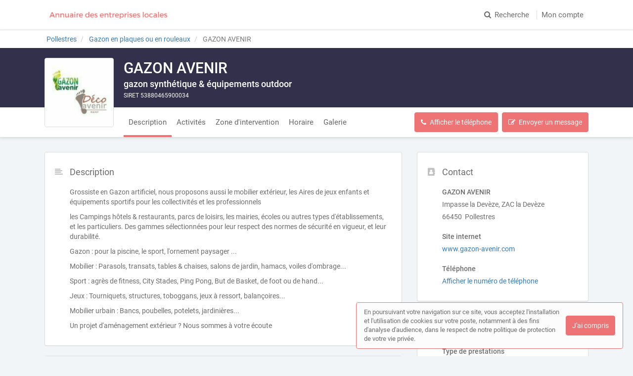

--- FILE ---
content_type: text/html; charset=utf-8
request_url: https://www.annuaire-des-entreprises-locales.fr/entreprises-locales/pyrenees-orientales/pollestres-66450/gazon-en-plaques-ou-en-rouleaux/gazon-avenir
body_size: 52077
content:
<!DOCTYPE html>
<html lang="fr">
<head prefix="og: http://ogp.me/ns# fb: http://ogp.me/ns/fb# business: http://ogp.me/ns/business#">
  <meta charset="utf-8">
  <meta http-equiv="X-UA-Compatible" content="IE=edge">
  <meta name="viewport" content="width=device-width, initial-scale=1, maximum-scale=1, user-scalable=no">
  <meta name="robots" content="index,follow">
  <link rel="icon" type="image/png" href="/images/web-directories/1769193003/annuaire-des-entreprises-locales-garance/favicon/favicon-32x32.png">
  
  <title>GAZON AVENIR, Gazon en plaques ou en rouleaux à Pollestres (66450)</title>
  <meta name="description" content="GAZON AVENIR, gazon en plaques ou en rouleaux à Pollestres (66450). gazon en plaques ou en rouleaux, jeux de plein air (fabrication, gros), mobilier urbain et revêtements de sols sportifs. Contactez-nous pour en savoir plus ! "/>
  <meta name="format-detection" content="telephone=no">
  <meta property="og:type" content="business.business"/>
  <meta property="og:url" content="https://www.annuaire-des-entreprises-locales.fr/entreprises-locales/pyrenees-orientales/pollestres-66450/gazon-en-plaques-ou-en-rouleaux/gazon-avenir"/>
  <meta property="og:title" content="GAZON AVENIR, Gazon en plaques ou en rouleaux à Pollestres (66450)"/>
  <meta property="og:description" content="GAZON AVENIR, gazon en plaques ou en rouleaux à Pollestres (66450). gazon en plaques ou en rouleaux, jeux de plein air (fabrication, gros), mobilier urbain et revêtements de sols sportifs. Contactez-nous pour en savoir plus ! "/>
  <meta property="og:site_name" content="Annuaire des entreprises locales (Garance)"/>
  <meta property="og:locale" content="fr_FR"/>
      <meta property="og:image" content="https://www.annuaire-des-entreprises-locales.fr/images/web-directories/1698747259/annuaire-des-entreprises-locales-garance/company-profiles/23333/main_image/medium/logo_double.jpg"/>
      <meta property="og:image:type" content="image/jpeg"/>
      <meta property="og:image:width" content="150">
      <meta property="og:image:height" content="150">

  <link rel="stylesheet" media="screen" href="/assets/web_directory-81580b72dd3ed96cfe7a835b018b97aff13e423e981a5682e00ef88f0f79e5bd.css" />
  <style>
    ::-moz-selection { color: #fff;  background: #ed7374; }
::selection      { color: #fff;  background: #ed7374; }

.wd-btn.wd-btn-primary, .wd-btn.wd-btn-c1 { color: #fff !important; background-color: #ed7374; border-color: #ed7374 }
.wd-btn.wd-btn-c2 { color: #fff !important; background-color: #33304c; border-color: #33304c }
.wd-btn.wd-btn-c3 { color: #fff !important; background-color: #33304c; border-color: #33304c }

.searchbar .btn { background-color: #ed7374; border-color: #ed7374 }
.searchbar.focus .search-inputs-separator { border-left-color: #ed7374 }

#topbar nav ul li a:hover, #topbar nav ul li.active a { color: #ed7374 }
#topbar nav.nav-mobile ul li:hover, #topbar nav.nav-mobile ul li.active { background-color: #ed7374; border-bottom-color: #ed7374; }

.form-control:focus { border-color: #ed7374 !important }

body.home .home-header { background-color: #33304c; }

body.search-results .panel-body:hover .preview-header-btns .wd-btn { color: #fff; background-color: #ed7374; border-color: #ed7374 }
body.search-results .search-results-header { background-color: #33304c; }
body.search-results .panel .preview .preview-header .preview-header-description h2 a { color: #ed7374; }
body.search-results .panel .panel-footer ul li > *:hover { background-color: #ed7374; }
body.search-results .panel .panel-footer .menu:hover { background-color: #ed7374; }
body.search-results .panel .preview .preview-header .preview-header-image .preview-image:hover { border-color: #ed7374; }
body.search-results .previews-container h1 .counter { color: #ed7374 }

body.company-profile .company-profile-header { background-color: #33304c; }
body.company-profile .company-profile-nav ul li.active:after { background-color: #ed7374; }

body .default-header { background-color: #33304c; }

#mobile-registration-link { background: #33304c; }
#mobile-registration-link:after { background-color: #73708c}
footer { background: #33304c; }

a.social-link.color-1 { color: #ed7374 }
a.social-link.color-2 { color: #33304c }
a.social-link.color-3 { color: #33304c }
a.social-link.color-4 { color: #45b7df }

.social-links-footer a.social-link .social-icon { color: #33304c; }

.autocomplete { border: 1px solid #ed7374; }
div.autocomplete > .search-result:hover, div.autocomplete > .search-result.selected { cursor: pointer; color: #FFF; background-color: #ed7374; }
div.autocomplete span.match { color: #ed7374; }
div.autocomplete {
  border: 1px solid #ed7374;
}
.highlight {
  color: #ed7374;
  font-weight: bold;
}

#map-container .map-tooltip a.title { color: #ed7374; }

.cookies-usage { border: 1px solid #ed7374; }

.st0 {
  fill: #ed7374 !important;
}
  </style>
  <meta name="csrf-param" content="authenticity_token" />
<meta name="csrf-token" content="6/Si1tyV8hezxgHaM8S3dgN4DQ5i7v/ZQsYKCPMuZHhy0lfUG2G6U9XPaq8uUSShFeSr1UrC4lxy/CbYALFX7w==" />
  <script type="text/javascript" src="https://maps.googleapis.com/maps/api/js?key=AIzaSyAm7acCoeqer18UuDpmsu_xag9oPHOr5Ig"></script>
  <script>
    (function(i,s,o,g,r,a,m){i['GoogleAnalyticsObject']=r;i[r]=i[r]||function(){
    (i[r].q=i[r].q||[]).push(arguments)},i[r].l=1*new Date();a=s.createElement(o),
    m=s.getElementsByTagName(o)[0];a.async=1;a.src=g;m.parentNode.insertBefore(a,m)
    })(window,document,'script','//www.google-analytics.com/analytics.js','ga');
    ga('create', 'UA-125938236-11', 'auto');
    ga('send', 'pageview');
  </script>
  <!-- Matomo -->
<script>
  var _paq = window._paq = window._paq || [];
  /* tracker methods like "setCustomDimension" should be called before "trackPageView" */
  _paq.push(['trackPageView']);
  _paq.push(['enableLinkTracking']);
  (function() {
    var u="https://mtm-mp.sbcdnsb.com/";
    _paq.push(['setTrackerUrl', u+'matomo.php']);
    _paq.push(['setSiteId', '11']);
    var d=document, g=d.createElement('script'), s=d.getElementsByTagName('script')[0];
    g.async=true; g.src=u+'matomo.js'; s.parentNode.insertBefore(g,s);
  })();
</script>
<!-- End Matomo Code -->

</head>
<body class="company-profile">
  <div id="topbar" class="clearfix">
  <div class="container-wrapper">
    <div id="brand-logo" class="topbar-item topbar-item-left">
        <a href="/" title="Annuaire des entreprises locales (Garance), l&#39;annuaire des Entreprises locales"><img src="/images/web-directories/1769193003/annuaire-des-entreprises-locales-garance/logo/Logo-final-couleur-Garance_03.png" alt="Annuaire des entreprises locales (Garance)"/></a>
    </div>
    <nav class="topbar-item topbar-item-right hidden-xs">
      <ul class="clearfix">
        <li>
          <a href="/#search">
            <i class="fa fa-search position-left"></i>Recherche
</a>        </li>
          <li class=""><a class="" target="_blank" href="https://professionnels.annuaire-des-entreprises-locales.fr/">Mon compte</a></li>
      </ul>
    </nav>
    <nav class="nav-mobile">
      <ul class="clearfix">
        <li>
          <a href="/#search">
            <i class="fa fa-search position-left"></i> Recherche
</a>        </li>
          <li><a href="https://professionnels.annuaire-des-entreprises-locales.fr/">Mon compte</a></li>
      </ul>
      <div class="nav-mobile-close"><i class="fa fa-times"></i></div>
    </nav>
    <div class="topbar-item topbar-item-right nav-mobile-icon">
      <i class="fa fa-bars"></i>
    </div>
  </div>
</div>

  


<div itemscope itemtype="https://schema.org/LocalBusiness">
  <div class="breadcrumb-wrapper">
    <div class="container-wrapper">
      <div class="breadcrumb-container hidden-xs">
  <ol class="breadcrumb">
    <li class="">
        <a title="Annuaire des Entreprises locales à Pollestres" href="https://www.annuaire-des-entreprises-locales.fr/annuaire/villes/pollestres">
          <span>Pollestres</span>
</a>    </li>
    <li class="">
        <a title="Annuaire des Gazons en plaques ou en rouleaux depuis Pollestres" href="https://www.annuaire-des-entreprises-locales.fr/annuaire/languedoc-roussillon-midi-pyrenees//pyrenees-orientales/pollestres/gazon-en-plaques-ou-en-rouleaux">
          <span>Gazon en plaques ou en rouleaux</span>
</a>    </li>
    <li class="active">
        GAZON AVENIR
    </li>
  </ol>
</div>
<script type="application/ld+json">
{
    "@context": "https://schema.org",
    "@type": "BreadcrumbList",
    "itemListElement":
    [
      {"@type":"ListItem","position":0,"item":{"@id":"https://www.annuaire-des-entreprises-locales.fr/annuaire/villes/pollestres","name":"Pollestres"}},{"@type":"ListItem","position":1,"item":{"@id":"https://www.annuaire-des-entreprises-locales.fr/annuaire/languedoc-roussillon-midi-pyrenees//pyrenees-orientales/pollestres/gazon-en-plaques-ou-en-rouleaux","name":"Gazon en plaques ou en rouleaux"}},{"@type":"ListItem","position":2,"item":{"@id":"https://www.annuaire-des-entreprises-locales.fr/entreprises-locales/pyrenees-orientales/pollestres-66450/gazon-en-plaques-ou-en-rouleaux/gazon-avenir","name":"GAZON AVENIR"}}
    ]
}
</script>
    </div>
  </div>
  <div class="company-profile-header">
    <div class="container-wrapper clearfix">
      <div class="company-profile-image">
        <a title="GAZON AVENIR, Gazon en plaques ou en rouleaux à Pollestres (66450)" href="/entreprises-locales/pyrenees-orientales/pollestres-66450/gazon-en-plaques-ou-en-rouleaux/gazon-avenir">
          <img itemprop="image" src="/images/web-directories/1698747259/annuaire-des-entreprises-locales-garance/company-profiles/23333/main_image/square/logo_double.jpg" alt="GAZON AVENIR Pollestres, Gazon en plaques ou en rouleaux, Jeux de plein air (fabrication, gros), Mobilier urbain, Revêtements de sols sportifs">
</a>      </div>
      <div class="company-profile-title">
        <h1 itemprop="name">GAZON AVENIR</h1>
        <h2>gazon synthétique &amp; équipements outdoor</h2>
        <p>SIRET 53880465900034</p>
      </div>
    </div>
  </div>
  <div class="company-profile-nav">
    <div class="container-wrapper">
      <ul class="clearfix company-profile-nav-tabs">
          <li class="active">
            <a href="#section-description">Description</a>
          </li>
          <li class="">
            <a href="#section-activities">Activités</a>
          </li>
          <li class="">
            <a href="#section-intervention-zone">Zone d&#39;intervention</a>
          </li>
          <li class="">
            <a href="#section-schedule">Horaire</a>
          </li>
          <li class="">
            <a href="#section-secondary-images">Galerie</a>
          </li>
      </ul>
      <div class="company-profile-nav-btns">
            <a href="tel:0468219077" class="btn wd-btn wd-btn-primary call" data-ga-event="{&quot;eventCategory&quot;:&quot;Interactions sur une fiche&quot;,&quot;eventAction&quot;:&quot;Conversion - Appel&quot;,&quot;eventLabel&quot;:&quot;GAZON AVENIR - b444399708080203ea23&quot;}"><i class="fa fa-phone position-left"></i><span>Appeler</span></a>
            <button class="btn wd-btn wd-btn-primary show-phone-number" data-ajax-url="" data-ga-event="{&quot;eventCategory&quot;:&quot;Interactions sur une fiche&quot;,&quot;eventAction&quot;:&quot;Conversion - Affichage du numéro de téléphone&quot;,&quot;eventLabel&quot;:&quot;GAZON AVENIR - b444399708080203ea23&quot;}"><i class="fa fa-phone position-left"></i><span>Afficher le téléphone</span></button>
            <div class="phone with-margin-right display-inline-block" itemprop="telephone" style="display: none;"><i class="fa fa-phone position-left"></i>04 68 21 90 77</div>
        <button class="btn wd-btn wd-btn-primary" data-toggle="modal" data-target="#contact-form-modal" data-ga-event="{&quot;eventCategory&quot;:&quot;Interactions sur une fiche&quot;,&quot;eventAction&quot;:&quot;Conversion - Ouverture du formulaire de contact&quot;,&quot;eventLabel&quot;:&quot;GAZON AVENIR - b444399708080203ea23&quot;}"><i class="fa fa-edit position-left"></i><span>Envoyer un message</span></button>
      </div>
    </div>
  </div>
  <div class="container-inner">
    <div class="container-wrapper">
      <div class="row">
        <div class="col-md-4 col-sm-4 col-sm-push-8">
          <div class="sidebar">
            <div class="panel">
              <div class="panel-icon">
                <i class="fa fa-address-book fa-fw"></i>
              </div>
              <div class="panel-heading">
                <div class="panel-title">
                  <h3>Contact</h3>
                </div>
              </div>
              <div class="panel-body">
                <div class="mb-20">
                  <p class="mb-5">
                    <b>
                      GAZON AVENIR 
                    </b>
                  </p>
                  <div itemprop="address" itemscope itemtype="https://schema.org/PostalAddress">
                    <p class="mb-5">Impasse la Devèze, ZAC la Devèze</p>
                    <p class="mb-5">
                      66450&nbsp;
                      Pollestres
                    </p>
                  </div>
                </div>
                <p class="mb-5"><b>Site internet</b></p>
                <p class="mb-20">
                  <a title="Visiter le site internet de GAZON AVENIR, Gazon en plaques ou en rouleaux à Pollestres (66450)" class="external-url" itemprop="url" data-ga-event="{&quot;eventCategory&quot;:&quot;Interactions sur une fiche&quot;,&quot;eventAction&quot;:&quot;Conversion - Ouverture du site internet&quot;,&quot;eventLabel&quot;:&quot;GAZON AVENIR - b444399708080203ea23&quot;}" target="_blank" href="https://www.gazon-avenir.com/">www.gazon-avenir.com</a>
                </p>
                <div class="mb-20">
                  <p class="mb-5"><b>Téléphone</b></p>
                  <a href="tel:0468219077" class="call" data-ga-event="{&quot;eventCategory&quot;:&quot;Interactions sur une fiche&quot;,&quot;eventAction&quot;:&quot;Conversion - Appel&quot;,&quot;eventLabel&quot;:&quot;GAZON AVENIR - b444399708080203ea23&quot;}"><i class="fa fa-phone position-left"></i>Appeler</a>
                  <a href="javascript:void(0);" class="show-phone-number" data-ajax-url="" data-ga-event="{&quot;eventCategory&quot;:&quot;Interactions sur une fiche&quot;,&quot;eventAction&quot;:&quot;Conversion - Affichage du numéro de téléphone&quot;,&quot;eventLabel&quot;:&quot;GAZON AVENIR - b444399708080203ea23&quot;}">Afficher le numéro de téléphone</a>
                  <p class="phone no-margin-bottom" title="Appeler GAZON AVENIR" itemprop="telephone" style="display: none;">04 68 21 90 77</p>
                </div>
              </div>
            </div>
            <div class="panel">
              <div class="panel-icon">
                <i class="fa fa-info-circle fa-fw"></i>
              </div>
              <div class="panel-heading">
                <div class="panel-title">
                  <h3>Autres informations</h3>
                </div>
              </div>
              <div class="panel-body">
                <div class="mb-15">
                  <p class="mb-5"><b>Type de prestations</b></p>
                  <i class="fa fa-car fa-fw position-left"></i>Pouvez-vous vous rendre chez le client pour effectuer vos prestations ? <span class='pull-right'><small style='color: #b6b6b6;'>Rayon de 1000 km</small></span><br>
                </div>
                <div class="certifications mb-15">
                  <p class="mb-5"><b>Manière dont le service est proposé</b></p>
                  <div class="certification mb-5 mr-5">
                    <img data-src="/images/web-directories/1586505076/annuaire-des-entreprises-locales-garance/certifications/35/sur_place.png" class="certification-logo "  />
                    <span class="ml-10">Sur place - à l&#39;adresse de l&#39;entreprise</span>
                  </div>
                </div>
                <div class="languages mb-15">
                  <p class="mb-5">
                    <b>
                      Autres langues parlées
                    </b>
                  </p>
                  <div class="language mb-5">
                    <img data-src="/assets/countries_flags/uk@2x-df7353bcac0d3d93f904b21bf501030b44cb8f4a50cf81cc7ad478c2678de22a.svg" class="language-flag">
                    <span class="ml-10">Anglais</span>
                  </div>
                  <div class="language mb-5">
                    <img data-src="/assets/countries_flags/Spain@2x-c2e34068fef652bff4fbe8e4171e8d2dfcfbe24929effbd3bb0cb2b76985a86b.svg" class="language-flag">
                    <span class="ml-10">Espagnol</span>
                  </div>
                </div>
                <div class="clearfix mb-15">
                  <p class="mb-5"><b>Moyens de paiement acceptés</b></p>
                  <div class="payment-methods">
                      <div class="payment-method mb-5">
                        <img class="payment-method-image" src="/assets/payment_methods/bank-check-59a4c5d2936505ff1fae5fee5f435025078e17deb55416bf3afbf99d3a6e1c52.svg" />
                        <span>Chèque</span>
                      </div>
                      <div class="payment-method mb-5">
                        <img class="payment-method-image" src="/assets/payment_methods/bank-transfer-38a22db7ca310af27aa21d41db3f694745983ea8f92c479b7baf0b960cd30cf6.svg" />
                        <span>Virement</span>
                      </div>
                      <div class="payment-method mb-5">
                        <img class="payment-method-image" src="/assets/payment_methods/cesu-check-c055d4e5c912af53d09e8b7b231a33f0a7044077f538ef10ae0bd4600b4c6313.svg" />
                        <span>Chèque CESU</span>
                      </div>
                  </div>
                </div>
              </div>
            </div>
          </div>
        </div>
        <div class="col-md-8 col-sm-8 col-sm-pull-4">
          <div id="section-description" class="company-profile-section">
            <div class="panel">
              <div class="panel-icon">
                <i class="fa fa-align-left fa-fw"></i>
              </div>
              <div class="panel-heading">
                <div class="panel-title">
                  <h3>Description</h3>
                </div>
              </div>
              <div class="panel-body">
                <p>Grossiste en Gazon artificiel, nous proposons aussi le mobilier extérieur, les Aires de jeux enfants et équipements sportifs pour les collectivités et les professionnels  </p><p>les Campings hôtels & restaurants, parcs de loisirs, les mairies, écoles ou autres types d'établissements, et les particuliers. Des gammes sélectionnées pour leur respect des normes de sécurité en vigueur, et leur durabilité. </p><p>Gazon : pour la piscine, le sport, l'ornement paysager ... </p><p>Mobilier : Parasols, transats, tables & chaises, salons de jardin, hamacs, voiles d'ombrage...</p><p>Sport :  agrès de fitness, City Stades, Ping Pong,  But de Basket, de foot ou de hand...</p><p>Jeux : Tourniquets, structures, toboggans, jeux à ressort, balançoires... </p><p>Mobilier urbain : Bancs, poubelles, potelets, jardinières...</p><p>Un projet d'aménagement extérieur ? Nous sommes à votre écoute</p>
              </div>
            </div>
          </div>
          <div id="section-activities" class=" company-profile-section">
            <div class="panel">
              <div class="panel-icon">
                <i class="fa fa-list-alt fa-fw"></i>
              </div>
              <div class="panel-heading">
                <div class="panel-title">
                  <h3>Activités</h3>
                </div>
              </div>
              <div class="panel-body">
                <dl class="dl-horizontal text-left">
                    <dt>Activité principale</dt>
                    <dd>
                      <div class="label-wrapper">
                        <span class="label label-default">Gazon en plaques ou en rouleaux</span>
                      </div>
                    </dd>
                    <dt>Activités secondaires</dt>
                    <dd>
                        <div class="label-wrapper">
                          <span class="label label-default">Jeux de plein air (fabrication, gros)</span>
                        </div>
                        <div class="label-wrapper">
                          <span class="label label-default">Mobilier urbain</span>
                        </div>
                        <div class="label-wrapper">
                          <span class="label label-default">Revêtements de sols sportifs</span>
                        </div>
                    </dd>
                </dl>
              </div>
            </div>
          </div>
          <div id="section-intervention-zone" class="company-profile-section map-section">
            <div class="panel has-map">
              <div class="panel-icon">
                <i class="fa fa-map-marker fa-fw"></i>
              </div>
              <div class="row">
                <div class="col-md-6">
                  <div class="panel-heading">
                    <div class="panel-title">
                      <h3>Zone d&#39;intervention</h3>
                    </div>
                  </div>
                  <div class="panel-body">
                    <p class="mb-5">
                      <b>
                        GAZON AVENIR 
                      </b>
                    </p>
                    <div class="mb-15" itemprop="address" itemscope itemtype="https://schema.org/PostalAddress">
                      <p class="mb-5">Impasse la Devèze, ZAC la Devèze</p>
                      <p>
                        66450&nbsp;
                        Pollestres
                      </p>
                    </div>
                    <div class="mb-15">
                      <p class="mb-5"><b>Parkings publics</b></p>
                      <p class="">devant les locaux </p>
                    </div>
                    <p class="mb-15"><b>Accès aux personnes à mobilité réduite</b><i class="fa fa-wheelchair ml-10 fa-lg"></i></p>
                    <p><b>Villes à proximité</b></p>
                    <span class="label-wrapper">
                      <span class="label label-default">Canohès</span>
                    </span>
                    <span class="label-wrapper">
                      <span class="label label-default">Toulouges</span>
                    </span>
                    <span class="label-wrapper">
                      <span class="label label-default">Perpignan</span>
                    </span>
                    <span class="label-wrapper">
                      <span class="label label-default">Saleilles</span>
                    </span>
                    <span class="label-wrapper">
                      <span class="label label-default">Saint-Estève</span>
                    </span>
                    <span class="label-wrapper">
                      <span class="label label-default">Cabestany</span>
                    </span>
                    <span class="label-wrapper">
                      <span class="label label-default">Le Soler</span>
                    </span>
                    <span class="label-wrapper">
                      <span class="label label-default">Elne</span>
                    </span>
                    <span class="label-wrapper">
                      <span class="label label-default">Thuir</span>
                    </span>
                    <span class="label-wrapper">
                      <span class="label label-default">Saint-Cyprien</span>
                    </span>
                    <span class="label-wrapper">
                      <span class="label label-default">Bompas</span>
                    </span>
                    <span class="label-wrapper">
                      <span class="label label-default">Le Boulou</span>
                    </span>
                    <span class="label-wrapper">
                      <span class="label label-default">Pia</span>
                    </span>
                    <span class="label-wrapper">
                      <span class="label label-default">Canet-en-Roussillon</span>
                    </span>
                    <span class="label-wrapper">
                      <span class="label label-default">Rivesaltes</span>
                    </span>
                    <span class="label-wrapper">
                      <span class="label label-default">Argelès-sur-Mer</span>
                    </span>
                    <span class="label-wrapper">
                      <span class="label label-default">Sainte-Marie</span>
                    </span>
                    <span class="label-wrapper">
                      <span class="label label-default">Saint-Laurent-de-la-Salanque</span>
                    </span>
                    <span class="label-wrapper">
                      <span class="label label-default">Céret</span>
                    </span>
                    <span class="label-wrapper">
                      <span class="label label-default">Ille-sur-Têt</span>
                    </span>
                  </div>
                </div>
                <div class="col-md-6 map">
                  <div id="map-container" class="google-map">
</div>

                </div>
              </div>
            </div>
          </div>
          <div id="section-schedule" class="company-profile-section">
            <div class="panel">
              <div class="panel-icon">
                <i class="fa fa-clock-o fa-fw"></i>
              </div>
              <div class="panel-heading">
                <div class="panel-title">
                  <h3>Horaires</h3>
                </div>
              </div>
              <div class="panel-body">
                <table>
                  <tbody>
                    <tr class="">
                      <td>Lundi</td>
                      <td class="text-right">
                        <b>
                        10h00 - 13h00, 15h00 - 18h30
                        </b>
                      </td>
                    </tr>
                    <tr class="">
                      <td>Mardi</td>
                      <td class="text-right">
                        <b>
                        10h00 - 13h00, 15h00 - 18h30
                        </b>
                      </td>
                    </tr>
                    <tr class="">
                      <td>Mercredi</td>
                      <td class="text-right">
                        <b>
                        10h00 - 13h00, 15h00 - 18h30
                        </b>
                      </td>
                    </tr>
                    <tr class="">
                      <td>Jeudi</td>
                      <td class="text-right">
                        <b>
                        10h00 - 13h00, 15h00 - 18h30
                        </b>
                      </td>
                    </tr>
                    <tr class="">
                      <td>Vendredi</td>
                      <td class="text-right">
                        <b>
                        10h00 - 13h00, 15h00 - 18h30
                        </b>
                      </td>
                    </tr>
                    <tr class="text-muted">
                      <td>Samedi</td>
                      <td class="text-right">
                        <b>
                        -
                        </b>
                      </td>
                    </tr>
                    <tr class="text-muted">
                      <td>Dimanche</td>
                      <td class="text-right">
                        <b>
                        -
                        </b>
                      </td>
                    </tr>
                  </tbody>
                </table>
              </div>
            </div>
          </div>
          <div id="section-secondary-images" class="company-profile-section">
            <div class="panel">
              <div class="panel-icon">
                <i class="fa fa-photo fa-fw"></i>
              </div>
              <div class="panel-heading">
                <div class="panel-title">
                  <h3>Galerie</h3>
                </div>
              </div>
              <div class="panel-body">
                <figure class="image-container" data-width="1612" data-height="1680" itemprop="image" itemscope itemtype="https://schema.org/ImageObject">
  <meta itemprop="datePublished" content="2021-02-16T15:16:48+01:00">
  <meta itemprop="width" content="1612">
  <meta itemprop="height" content="1680">
  <meta itemprop="contentSize" content="1096257">
  <a href="/images/web-directories/1613488385/annuaire-des-entreprises-locales-garance/company-profiles/23333/secondary-images/17059/gazon_synth_tique_66.jpg" itemprop="contentUrl">
    <img itemprop="thumbnail" class="img-responsive" src="/images/web-directories/1613488385/annuaire-des-entreprises-locales-garance/company-profiles/23333/secondary-images/17059/square/gazon_synth_tique_66.jpg"/>
  </a>
</figure>

                <figure class="image-container" data-width="2592" data-height="1936" itemprop="image" itemscope itemtype="https://schema.org/ImageObject">
  <meta itemprop="datePublished" content="2021-02-16T15:15:58+01:00">
  <meta itemprop="width" content="2592">
  <meta itemprop="height" content="1936">
  <meta itemprop="contentSize" content="2410169">
  <a href="/images/web-directories/1613488385/annuaire-des-entreprises-locales-garance/company-profiles/23333/secondary-images/17058/gazon_artificiel_agde.JPG" itemprop="contentUrl">
    <img itemprop="thumbnail" class="img-responsive" src="/images/web-directories/1613488385/annuaire-des-entreprises-locales-garance/company-profiles/23333/secondary-images/17058/square/gazon_artificiel_agde.JPG"/>
  </a>
</figure>

                <figure class="image-container" data-width="3185" data-height="2389" itemprop="image" itemscope itemtype="https://schema.org/ImageObject">
  <meta itemprop="datePublished" content="2021-02-16T15:14:07+01:00">
  <meta itemprop="width" content="3185">
  <meta itemprop="height" content="2389">
  <meta itemprop="contentSize" content="3066384">
  <a href="/images/web-directories/1613488385/annuaire-des-entreprises-locales-garance/company-profiles/23333/secondary-images/17057/gazon_pour_piscine.jpg" itemprop="contentUrl">
    <img itemprop="thumbnail" class="img-responsive" src="/images/web-directories/1613488385/annuaire-des-entreprises-locales-garance/company-profiles/23333/secondary-images/17057/square/gazon_pour_piscine.jpg"/>
  </a>
</figure>

                <figure class="image-container" data-width="2483" data-height="1855" itemprop="image" itemscope itemtype="https://schema.org/ImageObject">
  <meta itemprop="datePublished" content="2021-02-16T15:11:53+01:00">
  <meta itemprop="width" content="2483">
  <meta itemprop="height" content="1855">
  <meta itemprop="contentSize" content="976896">
  <a href="/images/web-directories/1613488385/annuaire-des-entreprises-locales-garance/company-profiles/23333/secondary-images/17056/mobilier_de__restaurant_34.jpg" itemprop="contentUrl">
    <img itemprop="thumbnail" class="img-responsive" src="/images/web-directories/1613488385/annuaire-des-entreprises-locales-garance/company-profiles/23333/secondary-images/17056/square/mobilier_de__restaurant_34.jpg"/>
  </a>
</figure>

                <figure class="image-container" data-width="2000" data-height="1600" itemprop="image" itemscope itemtype="https://schema.org/ImageObject">
  <meta itemprop="datePublished" content="2021-02-16T15:10:43+01:00">
  <meta itemprop="width" content="2000">
  <meta itemprop="height" content="1600">
  <meta itemprop="contentSize" content="444306">
  <a href="/images/web-directories/1613488385/annuaire-des-entreprises-locales-garance/company-profiles/23333/secondary-images/17055/transats_pour_piscine_pro.jpg" itemprop="contentUrl">
    <img itemprop="thumbnail" class="img-responsive" src="/images/web-directories/1613488385/annuaire-des-entreprises-locales-garance/company-profiles/23333/secondary-images/17055/square/transats_pour_piscine_pro.jpg"/>
  </a>
</figure>

                <figure class="image-container" data-width="3264" data-height="2448" itemprop="image" itemscope itemtype="https://schema.org/ImageObject">
  <meta itemprop="datePublished" content="2021-02-16T15:10:00+01:00">
  <meta itemprop="width" content="3264">
  <meta itemprop="height" content="2448">
  <meta itemprop="contentSize" content="1969966">
  <a href="/images/web-directories/1613488385/annuaire-des-entreprises-locales-garance/company-profiles/23333/secondary-images/17054/aire_de_jeux_ruoms.JPG" itemprop="contentUrl">
    <img itemprop="thumbnail" class="img-responsive" src="/images/web-directories/1613488385/annuaire-des-entreprises-locales-garance/company-profiles/23333/secondary-images/17054/square/aire_de_jeux_ruoms.JPG"/>
  </a>
</figure>

              </div>
            </div>
          </div>
        </div>
      </div>
    </div>
  </div>
</div>
<div id="contact-form-modal" class="modal fade" role="dialog">
  <div class="modal-dialog">
    <div class="modal-content">
      <div class="modal-header">
        <button type="button" class="close" data-dismiss="modal" aria-label="Close"><span aria-hidden="true">&times;</span></button>
        <h4 class="modal-title">Envoyer un message</h4>
      </div>
      <div class="modal-body">
        <form class="contact-form" id="new_form_submission" data-ga-event-label="GAZON AVENIR - b444399708080203ea23" action="/company_profiles/23333/form_submissions" accept-charset="UTF-8" method="post"><input name="utf8" type="hidden" value="&#x2713;" /><input type="hidden" name="authenticity_token" value="cQKBI0G6rF9e3jgEmeQQH1bMjcnT9bbM5QgK7IRxwK3oJHQhhk7kGzjXU3GEcYPIQFArEvvZq0nVMiY8d+7zOg==" />
          <div class="form-loader">
            <div class="loader-icon loading">
              <i class="fa fa-circle-o-notch fa-spin fa-3x"></i>
            </div>
            <div class="loader-icon finished">
              <i class="fa fa-check fa-3x"></i>
            </div>
          </div>
          <div class="form-group">
            <label for="form_submission_lastname">Nom</label>
            <input class="form-control" type="text" name="form_submission[lastname]" id="form_submission_lastname" />
          </div>
          <div class="form-group">
            <label for="form_submission_firstname">Prénom</label>
            <input class="form-control" type="text" name="form_submission[firstname]" id="form_submission_firstname" />
          </div>
          <div class="form-group">
            <label for="form_submission_email">Email</label>
            <input class="form-control" type="text" name="form_submission[email]" id="form_submission_email" />
          </div>
          <div class="form-group">
            <label for="form_submission_phone">Téléphone</label>
            <input class="form-control" type="text" name="form_submission[phone]" id="form_submission_phone" />
          </div>
          <div class="form-group">
            <label for="form_submission_subject">Objet</label>
            <input class="form-control" type="text" name="form_submission[subject]" id="form_submission_subject" />
          </div>
          <div class="form-group">
            <label for="form_submission_message">Message</label>
            <textarea class="form-control" name="form_submission[message]" id="form_submission_message">
</textarea>
          </div>
</form>      </div>
      <div class="modal-footer">
        <button type="submit" class="wd-btn wd-btn-success btn">Valider</button>
        <button type="button" class="wd-btn wd-btn-default btn" data-dismiss="modal">Fermer</button>
      </div>
    </div>
  </div>
</div>
<div class="pswp" tabindex="-1" role="dialog" aria-hidden="true">
  <div class="pswp__bg"></div>
  <div class="pswp__scroll-wrap">
    <div class="pswp__container">
      <div class="pswp__item"></div>
      <div class="pswp__item"></div>
      <div class="pswp__item"></div>
    </div>
    <div class="pswp__ui pswp__ui--hidden">
      <div class="pswp__top-bar">
        <div class="pswp__counter"></div>
        <button class="pswp__button pswp__button--close" title="Fermer (Esc)"></button>
        <button class="pswp__button pswp__button--share" title="Partager"></button>
        <button class="pswp__button pswp__button--fs" title="Plein écran"></button>
        <button class="pswp__button pswp__button--zoom" title="Zoomer"></button>
        <div class="pswp__preloader">
          <div class="pswp__preloader__icn">
            <div class="pswp__preloader__cut">
              <div class="pswp__preloader__donut"></div>
            </div>
          </div>
        </div>
      </div>
      <div class="pswp__share-modal pswp__share-modal--hidden pswp__single-tap">
        <div class="pswp__share-tooltip"></div> 
      </div>
      <button class="pswp__button pswp__button--arrow--left" title="Précédent">
      </button>
      <button class="pswp__button pswp__button--arrow--right" title="Suivant">
      </button>
      <div class="pswp__caption">
        <div class="pswp__caption__center" style="text-align: center;"></div>
      </div>
    </div>
  </div>
</div>
    <footer>
    <div class="container-wrapper links">
      <div class="row">
          <div class="col-md-6">
            <div class="row">
              <h3 class="col-md-12">Recherche par activité principale</h3>
              <div class="col-md-6">
                <nav>
                  <ul>
                    <li class="accentuate"><a title="Rechercher un Entreprises locales par métier" href="/annuaire/activites">Toutes les activités</a></li>
                    <li><a title="Rechercher des Agences de communication" href="/annuaire/activites/agence-de-communication">Agence de communication</a></li>
                    <li><a title="Rechercher des Agences marketing" href="/annuaire/activites/agence-marketing">Agence marketing</a></li>
                    <li><a title="Rechercher des Agences web" href="/annuaire/activites/agence-web">Agence web</a></li>
                    <li><a title="Rechercher des Astrologues" href="/annuaire/activites/astrologue">Astrologue</a></li>
                    <li><a title="Rechercher des Coachings" href="/annuaire/activites/coaching">Coaching</a></li>
                    <li><a title="Rechercher des Consultants" href="/annuaire/activites/consultant">Consultant</a></li>
                    <li><a title="Rechercher des Créations de site internet" href="/annuaire/activites/creation-de-site-internet">Création de site internet</a></li>
                    <li><a title="Rechercher des Energeticiens" href="/annuaire/activites/energeticien">Energeticien</a></li>
                    <li><a title="Rechercher des Entreprises locale" href="/annuaire/activites/entreprise-locale">Entreprise locale</a></li>
                    <li><a title="Rechercher des Formations" href="/annuaire/activites/formation">Formation</a></li>
                    <li><a title="Rechercher des Guerisseurs" href="/annuaire/activites/guerisseur">Guerisseur</a></li>
                    <li><a title="Rechercher des Hypnothérapeutes" href="/annuaire/activites/hypnotherapeute">Hypnothérapeute</a></li>
                  </ul>
                </nav>
              </div>
              <div class="col-md-6">
                <nav>
                  <ul>
                    <li><a title="Rechercher des Naturopathes" href="/annuaire/activites/naturopathe">Naturopathe</a></li>
                    <li><a title="Rechercher des Plombiers" href="/annuaire/activites/plombier">Plombier</a></li>
                    <li><a title="Rechercher des Plombiers chauffagiste" href="/annuaire/activites/plombier-chauffagiste">Plombier chauffagiste</a></li>
                    <li><a title="Rechercher des Sophrologues" href="/annuaire/activites/sophrologue">Sophrologue</a></li>
                    <li><a title="Rechercher des Taxis" href="/annuaire/activites/taxi">Taxi</a></li>
                    <li><a title="Rechercher des Thérapeutes" href="/annuaire/activites/therapeute">Thérapeute</a></li>
                    <li><a title="Rechercher des Thérapeutes de couple" href="/annuaire/activites/therapeute-de-couple">Thérapeute de couple</a></li>
                    <li><a title="Rechercher des Voyances" href="/annuaire/activites/voyance">Voyance</a></li>
                    <li><a title="Rechercher des Voyances cartomancie" href="/annuaire/activites/voyance-cartomancie">Voyance cartomancie</a></li>
                    <li><a title="Rechercher des Voyants medium" href="/annuaire/activites/voyant-medium">Voyant medium</a></li>
                    <li><a title="Rechercher des Webs" href="/annuaire/activites/web">Web</a></li>
                    <li><a title="Rechercher des Webmasters" href="/annuaire/activites/webmaster">Webmaster</a></li>
                  </ul>
                </nav>
              </div>
            </div>
          </div>
          <div class="col-md-6">
            <div class="row">
              <h3 class="col-md-12">Recherche par ville</h3>
              <div class="col-md-6">
                <nav>
                  <ul>
                    <li class="accentuate"><a title="Rechercher un Entreprises locales par ville" href="/annuaire/villes">Toutes les villes</a></li>
                    <li><a title="Rechercher un Entreprises locales à Aix-en-Provence" href="/annuaire/villes/aix-en-provence">Aix-en-Provence</a></li>
                    <li><a title="Rechercher un Entreprises locales à Angers" href="/annuaire/villes/angers">Angers</a></li>
                    <li><a title="Rechercher un Entreprises locales à Annecy" href="/annuaire/villes/annecy">Annecy</a></li>
                    <li><a title="Rechercher un Entreprises locales à Bordeaux" href="/annuaire/villes/bordeaux">Bordeaux</a></li>
                    <li><a title="Rechercher un Entreprises locales à Boulogne-Billancourt" href="/annuaire/villes/boulogne-billancourt">Boulogne-Billancourt</a></li>
                    <li><a title="Rechercher un Entreprises locales à Caen" href="/annuaire/villes/caen">Caen</a></li>
                    <li><a title="Rechercher un Entreprises locales à Cannes" href="/annuaire/villes/cannes">Cannes</a></li>
                    <li><a title="Rechercher un Entreprises locales à Dijon" href="/annuaire/villes/dijon">Dijon</a></li>
                    <li><a title="Rechercher un Entreprises locales à Lille" href="/annuaire/villes/lille">Lille</a></li>
                    <li><a title="Rechercher un Entreprises locales à Lyon" href="/annuaire/villes/lyon">Lyon</a></li>
                    <li><a title="Rechercher un Entreprises locales à Marseille" href="/annuaire/villes/marseille">Marseille</a></li>
                    <li><a title="Rechercher un Entreprises locales à Montpellier" href="/annuaire/villes/montpellier">Montpellier</a></li>
                  </ul>
                </nav>
              </div>
              <div class="col-md-6">
                <nav>
                  <ul>
                    <li><a title="Rechercher un Entreprises locales à Nantes" href="/annuaire/villes/nantes">Nantes</a></li>
                    <li><a title="Rechercher un Entreprises locales à Nice" href="/annuaire/villes/nice">Nice</a></li>
                    <li><a title="Rechercher un Entreprises locales à Orléans" href="/annuaire/villes/orleans">Orléans</a></li>
                    <li><a title="Rechercher un Entreprises locales à Paris 13" href="/annuaire/villes/paris-13">Paris 13</a></li>
                    <li><a title="Rechercher un Entreprises locales à Perpignan" href="/annuaire/villes/perpignan">Perpignan</a></li>
                    <li><a title="Rechercher un Entreprises locales à Reims" href="/annuaire/villes/reims">Reims</a></li>
                    <li><a title="Rechercher un Entreprises locales à Rennes" href="/annuaire/villes/rennes">Rennes</a></li>
                    <li><a title="Rechercher un Entreprises locales à Rouen" href="/annuaire/villes/rouen">Rouen</a></li>
                    <li><a title="Rechercher un Entreprises locales à Strasbourg" href="/annuaire/villes/strasbourg">Strasbourg</a></li>
                    <li><a title="Rechercher un Entreprises locales à Toulon" href="/annuaire/villes/toulon">Toulon</a></li>
                    <li><a title="Rechercher un Entreprises locales à Toulouse" href="/annuaire/villes/toulouse">Toulouse</a></li>
                    <li><a title="Rechercher un Entreprises locales à Versailles" href="/annuaire/villes/versailles">Versailles</a></li>
                  </ul>
                </nav>
              </div>
            </div>
          </div>
      </div>
    </div>
    <div class="footer-references">
      <div class="social-links-footer">
        
      </div>
      <p>
        © Annuaire des entreprises locales (Garance) 2026</span> &nbsp;|&nbsp;
        <a title="Plan du site Annuaire des entreprises locales (Garance)" href="/plan-du-site">Plan du site</a> &nbsp;|&nbsp;
        <a title="Mon compte" href="/mon-compte">Mon compte</a> &nbsp;|&nbsp;
        <a title="Contacter Annuaire des entreprises locales (Garance)" href="/contact">Contact</a>
      </p>
      <p>
          <a title="CGU Annuaire des entreprises locales (Garance)" href="/conditions-generales-d-utilisation">Conditions générales d&#39;utilisation</a>
          &nbsp;|&nbsp; <a title="Mentions légales Annuaire des entreprises locales (Garance)" target="_blank" href="https://www.simplebo.fr/mentions-legales">Mentions légales</a>
      </p>
      <p>
        Cet annuaire a été créé avec&nbsp;&nbsp;❤&nbsp;&nbsp;par <a href="https://annuaire.simplebo.fr">Simplébo Annuaire</a>
      </p>
    </div>
  </footer>

  <div class="cookies-usage">
  <span class="cookies-usage-text">
      En poursuivant votre navigation sur ce site, vous acceptez l'installation et l'utilisation de cookies sur votre poste, notamment à des fins d'analyse d'audience, dans le respect de notre politique de protection de votre vie privée.
  </span>
  <div class="cookies-btns">
    <button class="wd-btn wd-btn-primary btn position-right">J'ai compris</button>
  </div>
</div>

  <script src="/assets/application-98e2782bbac9b88d632c2c9a95dc8fc0ac0e3700b17ad1bd51dfe1dfae79eed6.js"></script>
  <script src="/assets/web_directory-a71cdddd91faedb6bc857c3efac650a99e3a31f423a0c00338480abcedec9be1.js"></script>
  <script type="text/javascript">
  $(function() {
    window.loadGoogleMap = function() {
      var points = [],
      mapContainer = document.getElementById('map-container'),
      panel = mapContainer.closest('.panel');

      mapContainer.style.height = panel.offsetHeight + 'px';

              var point = {
                id: '835576',
                position: new google.maps.LatLng(42.6423, 2.87946),
                title: [""],
                content: ['  <div itemscope itemtype="https://schema.org/LocalBusiness" class="map-tooltip">    <p class="mb-10">      <a itemprop="name" href="/entreprises-locales/pyrenees-orientales/pollestres-66450/gazon-en-plaques-ou-en-rouleaux/gazon-avenir" class="title mb-10" title="GAZON AVENIR, Gazon en plaques ou en rouleaux à Pollestres (66450)"><b>GAZON AVENIR</b></a>    </p>    <div itemtype="https://schema.org/PostalAddress" class="address">      <p class="mb-5">Impasse la Devèze, ZAC la Devèze</p>      <p class="no-margin-bottom">        66450&nbsp;        Pollestres      </p>    </div>  </div>'],
              }

              point.radius = 1000

              points.push(point);

        var options = {
          mapTypeId: google.maps.MapTypeId.ROADMAP
        };

        var map = new google.maps.Map(document.getElementById('map-container'), options),
            bounds = new google.maps.LatLngBounds(),
            infoWindow = new google.maps.InfoWindow({
              maxWidth: 200
            }),
            markers = {},
            circles = {};

        for(var i = 0; i < points.length; i++) {
          bounds.extend(points[i].position);

          var marker = new google.maps.Marker({
            id: points[i].id,
            position: points[i].position,
            map: map,
            title: points[i].title[0],
            content: points[i].content[0]
          });

          google.maps.event.addListener(marker, 'click', function() {
            infoWindow.setContent(this.content);
            infoWindow.open(map, this);

            $('html, body').animate({
                scrollTop: $('#result-preview-' + this.id).offset().top
            }, 200);
          });

          if(points.length == 1) {
            if(points[i].radius) {
              circles[points[i].id] = new google.maps.Circle({
                strokeColor: '#ed7374',
                strokeOpacity: (points.length > 1 ? 0 : 0.8),
                strokeWeight: 2,
                fillColor: '#ed7374',
                fillOpacity: (points.length > 1 ? 0 : 0.35),
                map: map,
                center: points[i].position,
                radius: points[i].radius * 1000
              });
            }
          }

          markers[points[i].id] = marker;
        };

        if(points.length == 1) {
          if(points[0].radius) {
            map.setZoom(getBoundsZoomLevel(circles[points[0].id].getBounds(), {width: mapContainer.offsetWidth, height: mapContainer.offsetHeight}));
          } else {
            map.setZoom(15);
          }

          map.setCenter(points[0].position);
        }

        if(points.length > 1) {
          var previews = document.getElementsByClassName('preview');
          for(var i = 0; i < previews.length; i++) {
            previews[i].addEventListener('mouseenter', function() {
              var prevActive = document.getElementsByClassName('preview active')[0];

              if(prevActive && this != prevActive) {
                prevActive.className = prevActive.className.replace(/\s+?active/, '');

                if(circles[prevActive.getAttribute('data-id')]) {
                  circles[prevActive.getAttribute('data-id')].setOptions({
                    strokeOpacity: 0,
                    fillOpacity: 0,
                  });
                }
              }

              if(!/active/.test(this.className)) {
                this.className += ' active';

                var id = this.getAttribute('data-id');

                infoWindow.setContent(markers[id].content);
                infoWindow.open(map, markers[id]);

                if(circles[id]) {
                  circles[id].setOptions({
                    strokeOpacity: 0.8,
                    fillOpacity: 0.35,
                  });
                }
              }
            })
          }

          map.fitBounds(bounds);
        }

      function getBoundsZoomLevel(bounds, mapDim) {
        var WORLD_DIM = { height: 256, width: 256 };
        var ZOOM_MAX = 21;

        function latRad(lat) {
          var sin = Math.sin(lat * Math.PI / 180);
          var radX2 = Math.log((1 + sin) / (1 - sin)) / 2;
          return Math.max(Math.min(radX2, Math.PI), -Math.PI) / 2;
        }

        function zoom(mapPx, worldPx, fraction) {
          return Math.floor(Math.log(mapPx / worldPx / fraction) / Math.LN2);
        }

        var ne = bounds.getNorthEast();
        var sw = bounds.getSouthWest();

        var latFraction = (latRad(ne.lat()) - latRad(sw.lat())) / Math.PI;

        var lngDiff = ne.lng() - sw.lng();
        var lngFraction = ((lngDiff < 0) ? (lngDiff + 360) : lngDiff) / 360;

        var latZoom = zoom(mapDim.height, WORLD_DIM.height, latFraction);
        var lngZoom = zoom(mapDim.width, WORLD_DIM.width, lngFraction);

        return Math.min(latZoom, lngZoom, ZOOM_MAX);
      }
    }
  });
</script>

  
</body>
</html>

--- FILE ---
content_type: image/svg+xml
request_url: https://www.annuaire-des-entreprises-locales.fr/assets/payment_methods/bank-check-59a4c5d2936505ff1fae5fee5f435025078e17deb55416bf3afbf99d3a6e1c52.svg
body_size: 3048
content:
<?xml version="1.0" encoding="iso-8859-1"?>
<!-- Generator: Adobe Illustrator 18.0.0, SVG Export Plug-In . SVG Version: 6.00 Build 0)  -->
<!DOCTYPE svg PUBLIC "-//W3C//DTD SVG 1.1//EN" "http://www.w3.org/Graphics/SVG/1.1/DTD/svg11.dtd">
<svg version="1.1" id="Capa_1" xmlns="http://www.w3.org/2000/svg" xmlns:xlink="http://www.w3.org/1999/xlink" x="0px" y="0px"
   viewBox="0 0 60 60" fill="#6d6c6c" xml:space="preserve">
<g>
  <path d="M60,15h-4v-2V7V2.985C56,1.339,54.661,0,53.015,0h-4.03C47.339,0,46,1.339,46,2.985V7v6v2H0v33h46v2.266l4,7V59
    c0,0.553,0.448,1,1,1s1-0.447,1-1v-1.734l4-7V48h4V15z M54,11h-6V9h6V11z M48,2.985C48,2.442,48.442,2,48.985,2h4.03
    C53.558,2,54,2.442,54,2.985V7h-6V2.985z M2,46V17h44v29H2z M51,54.984L48.723,51h4.554L51,54.984z M54,49h-6v-1V15v-2h6v2v33V49z
     M58,46h-2V17h2V46z"/>
  <path d="M39,26h-3c-0.552,0-1,0.447-1,1s0.448,1,1,1h3c0.552,0,1-0.447,1-1S39.552,26,39,26z"/>
  <path d="M21,24h3c0.552,0,1-0.447,1-1s-0.448-1-1-1h-3c-0.552,0-1,0.447-1,1S20.448,24,21,24z"/>
  <path d="M39,22h-7c-0.552,0-1,0.447-1,1s0.448,1,1,1h7c0.552,0,1-0.447,1-1S39.552,22,39,22z"/>
  <path d="M28,24c0.26,0,0.52-0.11,0.71-0.29C28.89,23.52,29,23.26,29,23s-0.11-0.521-0.29-0.71c-0.38-0.37-1.05-0.37-1.42,0
    C27.11,22.479,27,22.74,27,23s0.11,0.52,0.29,0.71C27.48,23.89,27.73,24,28,24z"/>
  <path d="M24,27c0,0.553,0.448,1,1,1h7c0.552,0,1-0.447,1-1s-0.448-1-1-1h-7C24.448,26,24,26.447,24,27z"/>
  <path d="M21,28c0.26,0,0.52-0.11,0.71-0.29C21.89,27.52,22,27.26,22,27c0-0.271-0.11-0.521-0.29-0.71c-0.38-0.37-1.05-0.37-1.42,0
    C20.11,26.479,20,26.729,20,27c0,0.26,0.11,0.52,0.29,0.71C20.48,27.89,20.73,28,21,28z"/>
  <path d="M11,23.101V22c0-0.553-0.448-1-1-1s-1,0.447-1,1v1.105c-1.091,0.222-2.085,0.801-2.818,1.668
    c-0.611,0.722-0.894,1.646-0.794,2.603c0.102,0.979,0.606,1.887,1.383,2.491L9,31.6v5.438c-1.161-0.414-2-1.514-2-2.816
    c0-0.553-0.448-1-1-1s-1,0.447-1,1c0,2.414,1.721,4.434,4,4.899V40c0,0.553,0.448,1,1,1s1-0.447,1-1v-0.882
    c1.091-0.222,2.085-0.801,2.819-1.668c0.611-0.724,0.893-1.648,0.793-2.605c-0.103-0.978-0.606-1.885-1.383-2.488L11,30.622v-5.438
    c1.161,0.414,2,1.514,2,2.816c0,0.553,0.448,1,1,1s1-0.447,1-1C15,25.586,13.279,23.566,11,23.101z M12.001,33.935
    c0.349,0.271,0.576,0.68,0.622,1.118c0.043,0.41-0.075,0.803-0.331,1.105c-0.348,0.411-0.798,0.699-1.292,0.875v-3.878
    L12.001,33.935z M7.999,28.288c-0.35-0.272-0.576-0.681-0.622-1.12c-0.042-0.409,0.075-0.801,0.331-1.104
    C8.056,25.653,8.506,25.365,9,25.189v3.877L7.999,28.288z"/>
  <path d="M24.145,33.4c-2.19,1.14-2.928,3.321-3.196,5.582c-0.414-0.347-0.828-0.693-1.241-1.04
    c-0.98-0.821-2.402,0.586-1.414,1.414c0.935,0.784,1.871,1.567,2.806,2.351c0.658,0.552,1.677,0.203,1.707-0.707
    c0.073-2.166,0.175-4.742,2.348-5.873C26.296,34.533,25.286,32.806,24.145,33.4z"/>
  <path d="M30.795,37.389c-1.385,0.321-2.961,2.083-3.936,0.106c-0.569-1.154-2.295-0.142-1.727,1.009
    c0.517,1.049,1.5,1.783,2.669,1.931c0.594,0.075,1.131-0.009,1.688-0.226c0.409-0.159,1.937-1.307,2.267-0.717
    c0.628,1.124,2.356,0.116,1.727-1.009C32.946,37.522,31.859,37.142,30.795,37.389z"/>
</g>
</svg>


--- FILE ---
content_type: image/svg+xml
request_url: https://www.annuaire-des-entreprises-locales.fr/assets/payment_methods/cesu-check-c055d4e5c912af53d09e8b7b231a33f0a7044077f538ef10ae0bd4600b4c6313.svg
body_size: 4069
content:
<?xml version="1.0" encoding="utf-8"?>
<!-- Generator: Adobe Illustrator 16.0.0, SVG Export Plug-In . SVG Version: 6.00 Build 0)  -->
<!DOCTYPE svg PUBLIC "-//W3C//DTD SVG 1.1//EN" "http://www.w3.org/Graphics/SVG/1.1/DTD/svg11.dtd">
<svg version="1.1" id="Capa_1" xmlns="http://www.w3.org/2000/svg" xmlns:xlink="http://www.w3.org/1999/xlink" x="0px" y="0px"
	 width="512px" height="512px" viewBox="0 0 512 512" enable-background="new 0 0 512 512" xml:space="preserve">
<g>
	<g>
		<path fill="#6D6C6C" d="M506.093,157.769c-3.81-3.81-8.875-5.907-14.262-5.907h-5.529c-4.074,0-7.376,3.302-7.376,7.376
			c0,4.074,3.302,7.376,7.376,7.376h5.529c1.446,0,2.806,0.562,3.829,1.586c1.022,1.023,1.587,2.384,1.587,3.831v244.482
			c0,2.986-2.43,5.416-5.416,5.416H86.919V166.614h279.56c4.074,0,7.377-3.302,7.377-7.376c0-4.074-3.303-7.376-7.377-7.376H20.169
			C9.048,151.862,0,160.91,0,172.031v244.482c0,11.121,9.048,20.168,20.169,20.168h471.663c11.121,0,20.168-9.047,20.168-20.168
			V172.031C512,166.644,509.902,161.579,506.093,157.769z M72.167,421.93L72.167,421.93H20.169c-2.987,0-5.416-2.429-5.416-5.416
			V172.031c0-2.987,2.43-5.416,5.416-5.416h51.998V421.93z"/>
	</g>
</g>
<g>
	<g>
		<path fill="#6D6C6C" d="M473.177,373.823h-147.84c-4.074,0-7.376,3.302-7.376,7.376s3.302,7.376,7.376,7.376h147.84
			c4.074,0,7.376-3.302,7.376-7.376S477.251,373.823,473.177,373.823z"/>
	</g>
</g>
<g>
	<g>
		<path fill="#6D6C6C" d="M242.502,373.823H107.186c-4.074,0-7.376,3.302-7.376,7.376s3.302,7.376,7.376,7.376h135.316
			c4.074,0,7.376-3.302,7.376-7.376S246.576,373.823,242.502,373.823z"/>
	</g>
</g>
<g>
	<g>
		<path fill="#6D6C6C" d="M490.509,93.473c-0.688-3.572-2.728-6.663-5.742-8.702l-10.507-7.11
			c-3.013-2.039-6.641-2.781-10.213-2.094c-3.573,0.689-6.664,2.729-8.702,5.742l-12.96,19.152
			c-7.88-2.761-16.947-0.03-21.843,7.204L277.889,318.48c-0.037,0.053-0.061,0.113-0.096,0.168c-0.146,0.229-0.279,0.466-0.4,0.711
			c-0.045,0.092-0.092,0.181-0.133,0.272c-0.143,0.324-0.271,0.655-0.367,1.001c-0.002,0.002-0.002,0.006-0.004,0.008
			l-19.312,69.533c-1.259,4.531,0.512,9.348,4.406,11.983c1.857,1.257,3.994,1.882,6.129,1.882c2.343,0,4.679-0.752,6.635-2.245
			l57.368-43.784c0.288-0.22,0.551-0.465,0.8-0.721c0.069-0.07,0.132-0.145,0.198-0.217c0.187-0.209,0.36-0.424,0.521-0.65
			c0.035-0.049,0.079-0.091,0.113-0.141l114.85-169.722c0-0.001,0.001-0.001,0.001-0.002l4.18-6.176l9.36,6.335l-59.978,88.636
			c-2.283,3.373-1.398,7.959,1.976,10.242c1.268,0.857,2.705,1.268,4.127,1.268c2.366,0,4.69-1.135,6.116-3.242l60.728-89.743
			c4.145-6.127,2.533-14.483-3.594-18.628l-10.468-7.084l15.36-22.7c4.775-7.059,4.104-16.219-1.035-22.501l13.044-19.277
			C490.454,100.673,491.197,97.045,490.509,93.473z M274.834,383.17l13.525-48.697l26.651,18.034L274.834,383.17z M325.665,341.904
			l-31.425-21.266l106.58-157.506l31.425,21.265L325.665,341.904z M445.332,165.06c0.01-0.015,0.021-0.031,0.031-0.046
			L445.332,165.06z M440.514,172.18l-31.425-21.265l6.169-9.119l31.426,21.265L440.514,172.18z M464.186,137.197l-9.234,13.646
			l-31.426-21.265l9.234-13.647c1.269-1.872,3.822-2.362,5.691-1.097l24.638,16.672C464.96,132.773,465.452,135.326,464.186,137.197
			z M463.597,114.038l-8.633-5.842l11.966-17.684l8.633,5.842L463.597,114.038z"/>
	</g>
</g>
<g>
	<g>
		<path fill="#6D6C6C" d="M473.177,325.252h-104.77c-4.074,0-7.376,3.303-7.376,7.376c0,4.074,3.302,7.376,7.376,7.376h104.77
			c4.074,0,7.376-3.302,7.376-7.376C480.553,328.555,477.251,325.252,473.177,325.252z"/>
	</g>
</g>
<g>
	<g>
		<path fill="#6D6C6C" d="M252.927,325.253H107.186c-4.074,0-7.376,3.302-7.376,7.376s3.302,7.376,7.376,7.376h145.741
			c4.074,0,7.378-3.303,7.378-7.376C260.305,328.555,257.001,325.253,252.927,325.253z"/>
	</g>
</g>
<g>
	<g>
		<path fill="#6D6C6C" d="M252.927,273.253H107.186c-4.074,0-7.376,3.302-7.376,7.376s3.302,7.376,7.376,7.376h145.741
			c4.074,0,7.378-3.303,7.378-7.376C260.305,276.555,257.001,273.253,252.927,273.253z"/>
	</g>
</g>
<g>
	<g>
		<path fill="#6D6C6C" d="M282.927,273.253H137.186c-4.074,0-7.376,3.302-7.376,7.376s3.302,7.376,7.376,7.376h145.741
			c4.074,0,7.378-3.303,7.378-7.376C290.305,276.555,287.001,273.253,282.927,273.253z"/>
	</g>
</g>
</svg>


--- FILE ---
content_type: image/svg+xml
request_url: https://www.annuaire-des-entreprises-locales.fr/assets/payment_methods/bank-transfer-38a22db7ca310af27aa21d41db3f694745983ea8f92c479b7baf0b960cd30cf6.svg
body_size: 1906
content:
<?xml version="1.0" encoding="iso-8859-1"?>
<!-- Generator: Adobe Illustrator 19.0.0, SVG Export Plug-In . SVG Version: 6.00 Build 0)  -->
<svg version="1.1" id="Layer_1" xmlns="http://www.w3.org/2000/svg" xmlns:xlink="http://www.w3.org/1999/xlink" x="0px" y="0px"
   viewBox="0 0 496 496" style="enable-background:new 0 0 496 496;" fill="#6d6c6c" xml:space="preserve">
<g>
  <g>
    <g>
      <path d="M208,120c0-13.232,10.768-24,24-24h40V80h-40c-22.056,0-40,17.944-40,40h-9.888L0,211.056V256h16v32h16v128H16v32H0v48
        h400v-48h-16v-32h-16V288h16v-32h16v-44.944L217.888,120H208z M32,432h48v16H32V432z M128,288v128h-16v32H96v-32H80V288h16v-32
        h16v32H128z M224,288v128h-16v32h-16v-32h-16V288h16v-32h16v32H224z M320,288v128h-16v32h-16v-32h-16V288h16v-32h16v32H320z
         M368,432v16h-48v-16H368z M336,416V288h16v128H336z M272,272h-48v-16h48V272z M256,288v128h-16V288H256z M272,432v16h-48v-16
        H272z M176,272h-48v-16h48V272z M160,288v128h-16V288H160z M176,432v16h-48v-16H176z M80,272H32v-16h48V272z M64,288v128H48V288
        H64z M384,464v16H16v-16H384z M368,272h-48v-16h48V272z M384,240h-80h-16h-80h-16h-80H96H16v-19.056L185.888,136H192v56h16v-56
        h6.112L384,220.944V240z"/>
      <rect x="64" y="208" width="272" height="16"/>
      <path d="M408,0c-48.52,0-88,39.48-88,88s39.48,88,88,88c48.52,0,88-39.48,88-88S456.52,0,408,0z M408,160
        c-39.704,0-72-32.296-72-72s32.296-72,72-72c39.704,0,72,32.296,72,72S447.704,160,408,160z"/>
      <path d="M400,64h16c4.416,0,8,3.584,8,8h16c0-13.232-10.768-24-24-24V32h-16v16c-13.232,0-24,10.768-24,24s10.768,24,24,24h16
        c4.416,0,8,3.584,8,8s-3.584,8-8,8h-16c-4.416,0-8-3.584-8-8h-16c0,13.232,10.768,24,24,24v16h16v-16c13.232,0,24-10.768,24-24
        s-10.768-24-24-24h-16c-4.416,0-8-3.584-8-8S395.584,64,400,64z"/>
      <rect x="288" y="80" width="16" height="16"/>
      <path d="M448,312c0,13.232-10.768,24-24,24h-8v16h8c22.056,0,40-17.944,40-40V184h-16V312z"/>
      <rect x="384" y="336" width="16" height="16"/>
    </g>
  </g>
</g>
</svg>
